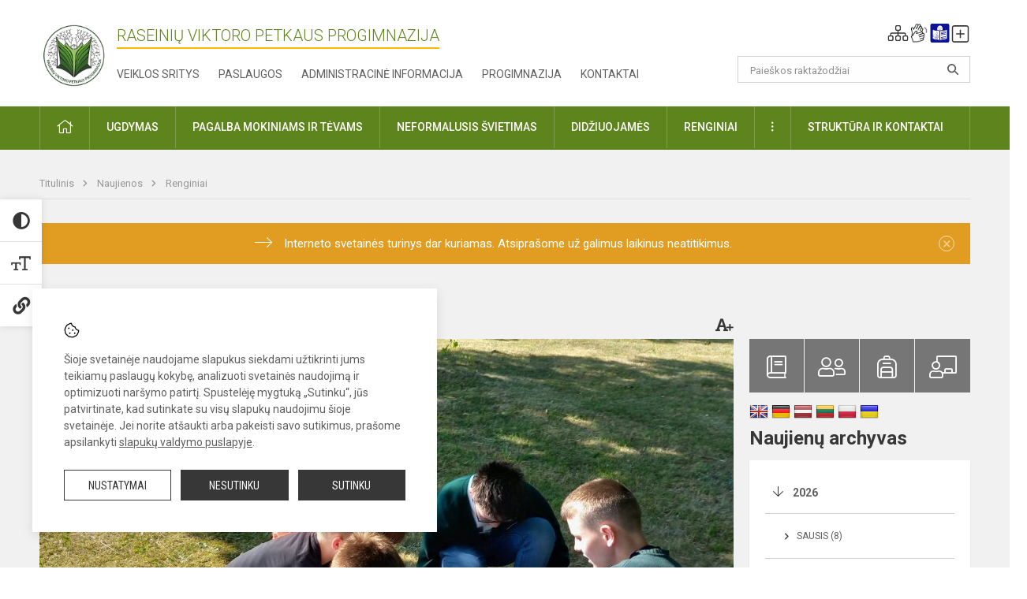

--- FILE ---
content_type: text/html; charset=UTF-8
request_url: https://viktoropetkaus.lt/index.php/lt/naujienos/renginiai/2023/06/uzsienio-kalbu-kurybines-dirbtuves-2023-06-13-03-53
body_size: 13636
content:
<!doctype html>
<html class="no-js" lang="lt">
<head>
    <meta charset="utf-8" />
<meta http-equiv="x-ua-compatible" content="ie=edge">
<meta name="viewport" content="width=device-width, initial-scale=1.0" />
<meta name="title" content="Užsienio kalbų kūrybinės dirbtuvės">
<meta name="description" content="Netradicinės užsienio kalbų pamokos. ">
<meta name="theme-color" content="#000000" />
<meta name="mobile-web-app-capable" content="yes">



<link rel="apple-touch-icon" sizes="180x180" href="/apple-touch-icon.png">
<link rel="icon" type="image/png" sizes="32x32" href="/favicon-32x32.png">
<link rel="icon" type="image/png" sizes="16x16" href="/favicon-16x16.png">
<link rel="manifest" href="/manifest.json">
<meta name="msapplication-TileColor" content="#da532c">

<link rel="icon" type="image/png" href="/favicon-96x96.png" sizes="96x96" />
<link rel="icon" type="image/svg+xml" href="/favicon.svg" />
<link rel="shortcut icon" href="/favicon.ico" />
<link rel="apple-touch-icon" sizes="180x180" href="/apple-touch-icon.png" />
<link rel="manifest" href="/site.webmanifest" />

<title>
            Užsienio kalbų kūrybinės dirbtuvės | Raseinių Viktoro Petkaus progimnazija
    </title>

<link rel="stylesheet" href="/assets/build/css/app.css?id=5479b0f331b65c303754"/>

<link href="https://fonts.googleapis.com/css?family=Roboto:300,400,500,700&amp;subset=latin-ext" rel="stylesheet">
<link href="https://fonts.googleapis.com/css?family=Roboto+Condensed&amp;subset=latin-ext" rel="stylesheet">

    
                
                    
            
    <meta property="og:site_name" content="Raseinių Viktoro Petkaus progimnazija"/>
    <meta property="og:title" content="Užsienio kalbų kūrybinės dirbtuvės"/>
    <meta property="og:description" content="Netradicinės užsienio kalbų pamokos. "/>
    <meta property="og:image" content="/app/default/assets/naujienos/179_Mokykla 4.jpg"/>
    <meta property="og:url" content="https://viktoropetkaus.lt/index.php/lt/naujienos/renginiai/2023/06/uzsienio-kalbu-kurybines-dirbtuves-2023-06-13-03-53 "/>
    <meta property="og:type" content="website"/>

<script>
    var Laravel = {
        csrfToken: 'I1OzjxUBgPGrSuW2pE7If9LXv6iYt7dw4N3AGzfv',
        recaptchaKey: ''
    };
</script>

<style>/* Staff full atvaizdavimo korekcija */

.employee-img {height:auto!important;padding-bottom:33%;}
}
/* Tarpas po dokumentų banko lentele ir pavieniui įterptu dokumentu */
.entry .table-scroll {
    margin-bottom: 10px;
} 

/* Footerio ir pagrindinės linko spalvos pakeitimas */
.footer .footer-row-block .footer-contact-info a {
    color: #1789FC;
}

/* Pages linko spalvos pakeitimas */
.entry a {
    color: #1789FC;
}

/* Dokumentų banko linko spalvos ir hoverio pakeitimas */
.entry table tr td a {
    color: #1789FC;
}
.entry table tr td a:hover {
  color:#1789FC;
} 

/* Tarpas po dokumentų banko lentele ir pavieniui įterptu dokumentu*/
.entry .table-scroll {
    margin-bottom: 15px;
}
.header-left a img {
    max-width: 110px;
}</style>
</head>
<body class="">
<div id="fb-root"></div>
<script>(function (d, s, id) {
        var js, fjs = d.getElementsByTagName(s)[0];
        if (d.getElementById(id)) return;
        js = d.createElement(s);
        js.id = id;
        js.src = "//connect.facebook.net/lt_LT/sdk.js#xfbml=1&version=v2.10&appId=1142490675765092";
        fjs.parentNode.insertBefore(js, fjs);
    }(document, 'script', 'facebook-jssdk'));
</script>

<div class="accessibility-holder">
    <ul>
                <li>
            <div class="acc-trigger acc-contrast">
                <i class="fas fa-adjust"></i>
                <div class="accessibility-steps">
                    <ul>
                        <li></li>
                        <li></li>
                    </ul>
                </div>
            </div>
            <div class="accessibility-tooltip accessibility-tooltip-1 current">
                Juodai ant balto
            </div>
            <div class="accessibility-tooltip accessibility-tooltip-2">
                Baltai ant juodo
            </div>
            <div class="accessibility-tooltip accessibility-tooltip-3 ">
                Normalus
            </div>
        </li>
        <li>
            <div class="acc-trigger acc-size">
                <img alt="Teksto dydis" src="/assets/build/img/icon-text.png">
                <div class="accessibility-steps">
                    <ul>
                        <li></li>
                        <li></li>
                    </ul>
                </div>
            </div>
            <div class="accessibility-tooltip accessibility-tooltip-1 current">
                Dydis 1
            </div>
            <div class="accessibility-tooltip accessibility-tooltip-2">
                Dydis 2
            </div>
            <div class="accessibility-tooltip accessibility-tooltip-3 ">
                Dydis normalus
            </div>
        </li>
        <li>
            <div class="acc-trigger acc-links">
                <i class="fas fa-link"></i>
                <div class="accessibility-steps">
                    <ul>
                        <li></li>
                    </ul>
                </div>
            </div>
            <div class="accessibility-tooltip accessibility-tooltip-1 current">
                Ryškios nuorodos
            </div>
            <div class="accessibility-tooltip accessibility-tooltip-2">
                Normalios nuorodos
            </div>
        </li>
    </ul>
    <span>
        <i class="far fa-times-circle"></i>
    </span>
    <script type="text/javascript">
        var accessibility_settings = JSON.parse('false');
            </script>
</div>


<script>
	document.addEventListener("DOMContentLoaded", function (event) {
$('a').keyup(function (e) {
var active_a = $(document.activeElement);
var parent_a = active_a.parents('ul').prev('a');

// po tab paspaudimo uzdaromi visi expanded, isskyrus navigacijos parent elementa
$('a').attr("aria-expanded", 'false');
parent_a.attr("aria-expanded", 'true');

// Paspaudus pele uzdaromi visi expanded
$("body").click(function () {
$(this).attr("aria-expanded", 'false');
});

// paspaudus enter atidaromas expanded, visi kiti uzdaromi
if (e.keyCode == 13) {
$('a').attr("aria-expanded", 'false');
var is_expanded = $(this).attr('aria-expanded');

if (is_expanded === 'true') {
$(this).attr("aria-expanded", 'false');
} else {
$(this).attr("aria-expanded", 'true');
}
}
});
});
</script>

<div class="cookies-hold" id="europeCookieWrapper" style="display: none;">
    <div class="cookies-icon">
        <img src="/assets/build/img/icon-cookies.svg" alt="icon-cookies">
    </div>
    <div class="cookies-text">
        Šioje svetainėje naudojame slapukus siekdami užtikrinti jums teikiamų paslaugų kokybę, analizuoti svetainės naudojimą ir optimizuoti naršymo patirtį. Spustelėję mygtuką „Sutinku“, jūs patvirtinate, kad sutinkate su visų slapukų naudojimu šioje svetainėje. Jei norite atšaukti arba pakeisti savo sutikimus, prašome apsilankyti <a href="/slapuku-valdymas">slapukų valdymo puslapyje</a>.
    </div>
    <div class="cookies-buttons">
        <ul>
            <li>
                <a href="/slapuku-valdymas" class="btn-dark-border btn-full">Nustatymai</a>
            </li>
            <li>
                <a href="#" id="europeCookieHide" class="btn-dark btn-full">Nesutinku</a>
            </li>
            <li>
                <a href="#" id="europeCookieClose" class="btn-dark btn-full">Sutinku</a>
            </li>
        </ul>
    </div>
</div>

<a href="#content" class="skip-link">Praleisti meniu</a>
<div class="small-12 columns nopad mobile-nav-top-block">
	<div class="small-3 medium-2 columns mobile-logo text-center">
		<a href="/" aria-label="Raseinių Viktoro Petkaus progimnazija"><img src="/app/default/assets/mokykla/logotipas_1_1.png" alt="Raseinių Viktoro Petkaus progimnazija"></a>
	</div>
	<div class="small-9 medium-10 columns nopad mobile-top-nav">
		<ul>
			
							<li>
					<a href="https://viktoropetkaus.lt/index.php/naujienos/kurti" aria-label="Įkelti naujienas">
						<i class="fal fa-plus-square"></i>
					</a>
				</li>
							<li>
					<a href="https://viktoropetkaus.lt/index.php/paskutiniai-atnaujinimai" aria-label="Paskutiniai atnaujinimai">
						<i class="fal fa-clock"></i>
					</a>
				</li>
						
			<li>
				<a href="#" class="trigger-search">
					<i class="fal fa-search"></i>
					<span class="sr-only">Paieška</span>
				</a>
			</li>
			<li>
				<a href="#" class="trigger">
					<i class="fal fa-bars"></i>
					<i class="fal fa-times" style="display: none;"></i>
					<span class="sr-only">Meniu</span>
				</a>
			</li>
		</ul>
	</div>
</div>


<div class="row row-padd">
	<div class="small-12 columns mobile-search-block text-center">
		<form action="https://viktoropetkaus.lt/index.php/search" role="search">
			<input type="text" placeholder="Paieškos raktažodžiai" name="q" autocomplete="off" value="" aria-label="Paieškos raktažodžiai">
			<button type="submit" aria-label="Atidaryti paiešką"></button>
		</form>
	</div>
</div>

<div class="small-12 columns nopad mobile-nav-list" role="navigation">
    <div class="mobile-nav-new-header header-right">
        <div class="schedule">
                        <div class="header-schedule-ul">
                <style>
	.nav ul li a[aria-expanded="true"] + ul {
		display: block;
	}
</style>

<ul role="navigation">
										<li class="tooltip-new">
					<a aria-haspopup="true" aria-expanded="false" aria-label="Svetainės medis" role="button" target="_self" class="" href="https://viktoropetkaus.lt/index.php/svetaines-medis">
						<i class="fa sitemap"></i>
						<span class="tooltiptext">Svetainės medis</span>
					</a>
				</li>
															<li class="tooltip-new">
					<a aria-haspopup="true" aria-expanded="false" aria-label="Informacija gestų kalba" role="button" target="_self" class="" href="https://viktoropetkaus.lt/index.php/informacija-gestu-kalba">
						<i class="fa hands"></i>
						<span class="tooltiptext">Informacija gestų kalba</span>
					</a>
				</li>
															<li class="tooltip-new">
					<a aria-haspopup="true" aria-expanded="false" aria-label="Informacija lengvai suprantama kalba" role="button" target="_self" class="" href="https://viktoropetkaus.lt/index.php/informacija-lengvai-suprantama-kalba">
						<i class="fa lux"></i>
						<span class="tooltiptext">Informacija lengvai suprantama kalba</span>
					</a>
				</li>
															<li class="tooltip-new">
					<a aria-haspopup="true" aria-expanded="false" aria-label="Įkelti naujieną administratoriui" role="button" target="_self" class="" href="https://viktoropetkaus.lt/index.php/naujienos/kurti">
						<i class="fa fa-plus-square-o"></i>
						<span class="tooltiptext">Įkelti naujieną administratoriui</span>
					</a>
				</li>
						</ul>
            </div>
        </div>
    </div>
	<style>
    .nav ul li a[aria-expanded="true"] + ul {
        display: block;
    }
</style>

<ul role="navigation">
                                        <li class="">
                    <a aria-haspopup="true" aria-expanded="false" role="button" target="_self"
                       class="" href="https://viktoropetkaus.lt/index.php/naujienos">Naujienos
                           </a>
                </li>
                                                                                                <li class="has-child ">
                    <a href="#" aria-haspopup="true" aria-expanded="false" role="button"
                       class="">
                                              Pagalba mokiniams ir tėvams
                                                  </a>
                    <ul>
                                                    <li class="">
                                                                    <a target="_self" class=""
                                       href="https://viktoropetkaus.lt/index.php/paslaugos/pagalba-mokiniams-ir-tevams/psichologas">Psichologas</a>
                                                            </li>
                                                    <li class="">
                                                                    <a target="_self" class=""
                                       href="https://viktoropetkaus.lt/index.php/paslaugos/pagalba-mokiniams-ir-tevams/socialinis-pedagogas">Socialiniai pedagogai</a>
                                                            </li>
                                                    <li class="">
                                                                    <a target="_self" class=""
                                       href="https://viktoropetkaus.lt/index.php/paslaugos/pagalba-mokiniams-ir-tevams/visuomenes-sveikatos-prieziuros-specialistas">Visuomenės sveikatos specialistas</a>
                                                            </li>
                                                    <li class="">
                                                                    <a target="_self" class=""
                                       href="https://viktoropetkaus.lt/index.php/paslaugos/pagalba-mokiniams-ir-tevams/logopedas">Logopedas</a>
                                                            </li>
                                                    <li class="">
                                                                    <a target="_self" class=""
                                       href="https://viktoropetkaus.lt/index.php/paslaugos/pagalba-mokiniams-ir-tevams/specialusis-pedagogas">Specialusis pedagogas</a>
                                                            </li>
                                                    <li class="">
                                                                    <a target="_self" class=""
                                       href="https://viktoropetkaus.lt/index.php/paslaugos/pagalba-mokiniams-ir-tevams/profesinis-orientavimas">Ugdymas karjerai</a>
                                                            </li>
                                                    <li class="">
                                                                    <a target="_self" class=""
                                       href="https://viktoropetkaus.lt/index.php/paslaugos/pagalba-mokiniams-ir-tevams/psichologines-ir-emocines-pagalbos-kontaktai">Pagalbos kontaktai</a>
                                                            </li>
                                            </ul>
                </li>
                                                                                                <li class="">
                    <a aria-haspopup="true" aria-expanded="false" role="button" target="_self"
                       class="" href="https://viktoropetkaus.lt/index.php/progimnazija">Progimnazija
                           </a>
                </li>
                                                                                                <li class="">
                    <a aria-haspopup="true" aria-expanded="false" role="button" target="_self"
                       class="" href="https://viktoropetkaus.lt/index.php/paslaugos/ugdymas">Ugdymas
                           </a>
                </li>
                                                                                                <li class="has-child ">
                    <a href="#" aria-haspopup="true" aria-expanded="false" role="button"
                       class="">
                                              Administracinė informacija
                                                  </a>
                    <ul>
                                                    <li class="">
                                                                    <a target="_self" class=""
                                       href="https://viktoropetkaus.lt/index.php/administracine-informacija/nuostatai">Nuostatai</a>
                                                            </li>
                                                    <li class="">
                                                                    <a target="_self" class=""
                                       href="https://viktoropetkaus.lt/index.php/administracine-informacija/planavimo-dokumentai">Planavimo dokumentai</a>
                                                            </li>
                                                    <li class="">
                                                                    <a target="_self" class=""
                                       href="https://viktoropetkaus.lt/index.php/administracine-informacija/finansiniu-ataskaitu-rinkiniai">Finansinių ataskaitų rinkiniai</a>
                                                            </li>
                                                    <li class="">
                                                                    <a target="_self" class=""
                                       href="https://viktoropetkaus.lt/index.php/administracine-informacija/biudzeto-vykdymo-ataskaitu-rinkiniai">Biudžeto vykdymo ataskaitų rinkiniai</a>
                                                            </li>
                                                    <li class="">
                                                                    <a target="_self" class=""
                                       href="https://viktoropetkaus.lt/index.php/administracine-informacija/darbo-uzmokestis">Darbo užmokestis</a>
                                                            </li>
                                                    <li class="">
                                                                    <a target="_self" class=""
                                       href="https://viktoropetkaus.lt/index.php/administracine-informacija/paskatinimai-ir-apdovanojimai">Paskatinimai ir apdovanojimai</a>
                                                            </li>
                                                    <li class="">
                                                                    <a target="_self" class=""
                                       href="https://viktoropetkaus.lt/index.php/administracine-informacija/tarnybiniai-lengvieji-automobiliai">Tarnybiniai lengvieji automobiliai</a>
                                                            </li>
                                            </ul>
                </li>
                                                                                                <li class="">
                    <a aria-haspopup="true" aria-expanded="false" role="button" target="_self"
                       class="" href="https://viktoropetkaus.lt/index.php/projektine-veikla">Projektinė veikla
                           </a>
                </li>
                                                                                                <li class="">
                    <a aria-haspopup="true" aria-expanded="false" role="button" target="_self"
                       class="" href="https://viktoropetkaus.lt/index.php/paslaugos/ugdymas/neformalusis-svietimas">Neformalusis švietimas
                           </a>
                </li>
                                                                                                <li class="">
                    <a aria-haspopup="true" aria-expanded="false" role="button" target="_self"
                       class="" href="https://viktoropetkaus.lt/index.php/struktura-ir-kontaktine-informacija">Struktūra ir kontaktinė informacija
                           </a>
                </li>
                                                                        <li class="">
                    <a aria-haspopup="true" aria-expanded="false" role="button" target="_self"
                       class="" href="https://viktoropetkaus.lt/index.php/naujienos/renginiai">Renginiai
                           </a>
                </li>
                                                            <li class="">
                    <a aria-haspopup="true" aria-expanded="false" role="button" target="_self"
                       class="" href="https://viktoropetkaus.lt/index.php/paslaugos">Paslaugos
                           </a>
                </li>
                                                            <li class="has-child ">
                    <a href="#" aria-haspopup="true" aria-expanded="false" role="button"
                       class="">
                                              <i class="fal fa-ellipsis-h"></i>
                                                           <span class="sr-only">Daugiau</span>
                                                   </a>
                    <ul>
                                                    <li class="">
                                                                    <a target="_self" class=""
                                       href="https://viktoropetkaus.lt/index.php/korupcijos-prevencija">Korupcijos prevencija</a>
                                                            </li>
                                                    <li class="">
                                                                    <a target="_self" class=""
                                       href="https://viktoropetkaus.lt/index.php/laisvos-darbo-vietos">Laisvos darbo vietos</a>
                                                            </li>
                                                    <li class="">
                                                                    <a target="_self" class=""
                                       href="https://viktoropetkaus.lt/index.php/asmens-duomenu-apsauga">Asmens duomenų apsauga</a>
                                                            </li>
                                                    <li class="">
                                                                    <a target="_self" class=""
                                       href="https://viktoropetkaus.lt/index.php/atviri-duomenys">Atviri duomenys</a>
                                                            </li>
                                                    <li class="">
                                                                    <a target="_self" class=""
                                       href="https://viktoropetkaus.lt/index.php/laisvos-darbo-vietos">Laisvos darbo vietos</a>
                                                            </li>
                                                    <li class="">
                                                                    <a target="_self" class=""
                                       href="https://viktoropetkaus.lt/index.php/civiline-sauga">Civilinė sauga</a>
                                                            </li>
                                                    <li class="">
                                                                    <a target="_self" class=""
                                       href="https://viktoropetkaus.lt/index.php/nuorodos">Nuorodos</a>
                                                            </li>
                                                    <li class="">
                                                                    <a target="_self" class=""
                                       href="https://viktoropetkaus.lt/index.php/teisine-informacija">Teisinė informacija</a>
                                                            </li>
                                            </ul>
                </li>
                        </ul>
</div>

<div class="row row-padd">
	<div class="small-12 columns nopad header" role="header">
		<div class="small-1 columns nopad header-left">
			<a href="/" aria-label="Raseinių Viktoro Petkaus progimnazija"><img title="Raseinių Viktoro Petkaus progimnazija" alt="Raseinių Viktoro Petkaus progimnazija" src="/app/default/assets/mokykla/logotipas-progimnazija-naujas.png"></a>
		</div>
		<div class="small-7 columns nopad header-middle">
			<div class="small-12 columns nopadleft slogan">
				<span>Raseinių Viktoro Petkaus progimnazija</span>
			</div>
			<div class="small-12 columns nopadleft slonan-nav">
				
<ul class="">
            <li class="
        
        
        
        
        ">

        <a
                href="https://viktoropetkaus.lt/index.php/veiklos-sritys"
                target="_self"
                class=" "
                
                        >
            Veiklos sritys
        </a>

                </li>
            <li class="
        
        
        
        
        ">

        <a
                href="https://viktoropetkaus.lt/index.php/paslaugos"
                target="_self"
                class=" "
                
                        >
            Paslaugos
        </a>

                </li>
            <li class="
        
        
        
        
        ">

        <a
                href="https://viktoropetkaus.lt/index.php/administracine-informacija"
                target="_self"
                class=" "
                
                        >
            Administracinė informacija
        </a>

                </li>
            <li class="
        
        
        
        
        ">

        <a
                href="https://viktoropetkaus.lt/index.php/progimnazija"
                target="_self"
                class=" "
                
                        >
            Progimnazija
        </a>

                </li>
            <li class="
        
        
        
        
        ">

        <a
                href="https://viktoropetkaus.lt/index.php/kontaktai"
                target="_self"
                class=" "
                
                        >
            Kontaktai
        </a>

                </li>
    
</ul>

			</div>
		</div>
		<div class="small-3 columns nopad header-right">
			<div class="small-12 columns nopad schedule">
								<div class="header-schedule-ul">
					<style>
	.nav ul li a[aria-expanded="true"] + ul {
		display: block;
	}
</style>

<ul role="navigation">
										<li class="tooltip-new">
					<a aria-haspopup="true" aria-expanded="false" aria-label="Svetainės medis" role="button" target="_self" class="" href="https://viktoropetkaus.lt/index.php/svetaines-medis">
						<i class="fa sitemap"></i>
						<span class="tooltiptext">Svetainės medis</span>
					</a>
				</li>
															<li class="tooltip-new">
					<a aria-haspopup="true" aria-expanded="false" aria-label="Informacija gestų kalba" role="button" target="_self" class="" href="https://viktoropetkaus.lt/index.php/informacija-gestu-kalba">
						<i class="fa hands"></i>
						<span class="tooltiptext">Informacija gestų kalba</span>
					</a>
				</li>
															<li class="tooltip-new">
					<a aria-haspopup="true" aria-expanded="false" aria-label="Informacija lengvai suprantama kalba" role="button" target="_self" class="" href="https://viktoropetkaus.lt/index.php/informacija-lengvai-suprantama-kalba">
						<i class="fa lux"></i>
						<span class="tooltiptext">Informacija lengvai suprantama kalba</span>
					</a>
				</li>
															<li class="tooltip-new">
					<a aria-haspopup="true" aria-expanded="false" aria-label="Įkelti naujieną administratoriui" role="button" target="_self" class="" href="https://viktoropetkaus.lt/index.php/naujienos/kurti">
						<i class="fa fa-plus-square-o"></i>
						<span class="tooltiptext">Įkelti naujieną administratoriui</span>
					</a>
				</li>
						</ul>
				</div>
			</div>
			<div class="small-12 columns nopad search-block">
				<form action="https://viktoropetkaus.lt/index.php/search" role="search">
					<input type="text" placeholder="Paieškos raktažodžiai" name="q" autocomplete="off" value="" aria-label="Paieškos raktažodžiai">
					<button type="submit" aria-expanded="false" aria-label="Atidaryti paiešką"></button>
				</form>
			</div>
		</div>
	</div>
</div>

<div class="bg-green">
    <div class="row row-padd">
        <div class="small-12 columns nopad nav">
            <style>
    .nav ul li a[aria-expanded="true"] + ul {
        display: block;
    }
</style>

<ul role="navigation">
                                        <li class="">
                    <a aria-haspopup="true" aria-expanded="false" role="button" target="_self"
                       class="" href="https://viktoropetkaus.lt/index.php"><i class="fal fa-home"></i>
                                                           <span class="sr-only">Pradžia</span>
                            </a>
                </li>
                                                                                                            <li class="has-child ">
                    <a href="#" aria-haspopup="true" aria-expanded="false" role="button"
                       class="">
                                              Ugdymas
                                                  </a>
                    <ul>
                                                    <li class="">
                                                                    <a target="_self" class=""
                                       href="https://viktoropetkaus.lt/index.php/paslaugos/ugdymas/ugdymo-turinio-atnaujinimas-uta">Ugdymo turinio atnaujinimas (UTA)</a>
                                                            </li>
                                                    <li class="">
                                                                    <a target="_self" class=""
                                       href="https://viktoropetkaus.lt/index.php/paslaugos/ugdymas/ugdymo-organizavimas">Ugdymo organizavimas</a>
                                                            </li>
                                                    <li class="">
                                                                    <a target="_self" class=""
                                       href="https://viktoropetkaus.lt/index.php/paslaugos/ugdymas/priesmokyklinis-ugdymas">Priešmokyklinis ugdymas</a>
                                                            </li>
                                                    <li class="">
                                                                    <a target="_self" class=""
                                       href="https://viktoropetkaus.lt/index.php/paslaugos/ugdymas/pradinis-ugdymas">Pradinis ugdymas</a>
                                                            </li>
                                                    <li class="">
                                                                    <a target="_self" class=""
                                       href="https://viktoropetkaus.lt/index.php/paslaugos/ugdymas/pagrindinis-ugdymas">Pagrindinis ugdymas</a>
                                                            </li>
                                                    <li class="">
                                                                    <a target="_self" class=""
                                       href="https://viktoropetkaus.lt/index.php/paslaugos/ugdymas/pailginto-mokymo-si-dienos-grupes">Pailgintos mokymosi dienos grupės</a>
                                                            </li>
                                                    <li class="">
                                                                    <a target="_self" class=""
                                       href="https://viktoropetkaus.lt/index.php/paslaugos/ugdymas/mokiniu-pazintine-veikla">Mokinių pažintinė veikla</a>
                                                            </li>
                                                    <li class="">
                                                                    <a target="_self" class=""
                                       href="https://viktoropetkaus.lt/index.php/tvarkarasciai">Tvarkaraščiai</a>
                                                            </li>
                                            </ul>
                </li>
                                                                                                            <li class="has-child ">
                    <a href="#" aria-haspopup="true" aria-expanded="false" role="button"
                       class="">
                                              Pagalba mokiniams ir tėvams
                                                  </a>
                    <ul>
                                                    <li class="">
                                                                    <a target="_self" class=""
                                       href="https://viktoropetkaus.lt/index.php/paslaugos/pagalba-mokiniams-ir-tevams/visuomenes-sveikatos-prieziuros-specialistas">Visuomenės sveikatos specialistas</a>
                                                            </li>
                                                    <li class="">
                                                                    <a target="_self" class=""
                                       href="https://viktoropetkaus.lt/index.php/paslaugos/pagalba-mokiniams-ir-tevams/psichologas">Psichologas</a>
                                                            </li>
                                                    <li class="">
                                                                    <a target="_self" class=""
                                       href="https://viktoropetkaus.lt/index.php/paslaugos/pagalba-mokiniams-ir-tevams/socialinis-pedagogas">Socialiniai pedagogai</a>
                                                            </li>
                                                    <li class="">
                                                                    <a target="_self" class=""
                                       href="https://viktoropetkaus.lt/index.php/paslaugos/pagalba-mokiniams-ir-tevams/specialusis-pedagogas">Specialusis pedagogas</a>
                                                            </li>
                                                    <li class="">
                                                                    <a target="_self" class=""
                                       href="https://viktoropetkaus.lt/index.php/paslaugos/pagalba-mokiniams-ir-tevams/profesinis-orientavimas">Ugdymas karjerai</a>
                                                            </li>
                                                    <li class="">
                                                                    <a target="_self" class=""
                                       href="https://viktoropetkaus.lt/index.php/paslaugos/pagalba-mokiniams-ir-tevams/logopedas">Logopedas</a>
                                                            </li>
                                                    <li class="">
                                                                    <a target="_self" class=""
                                       href="https://viktoropetkaus.lt/index.php/struktura-ir-kontaktine-informacija/komisijos-ir-darbo-grupes/vaiko-geroves-komisija">Vaiko gerovės komisija</a>
                                                            </li>
                                                    <li class="">
                                                                    <a target="_self" class=""
                                       href="https://viktoropetkaus.lt/index.php/paslaugos/pagalba-mokiniams-ir-tevams/psichologines-ir-emocines-pagalbos-kontaktai">Psichologinės ir emocinės pagalbos kontaktai</a>
                                                            </li>
                                            </ul>
                </li>
                                                                                                            <li class="">
                    <a aria-haspopup="true" aria-expanded="false" role="button" target="_self"
                       class="" href="https://viktoropetkaus.lt/index.php/paslaugos/ugdymas/neformalusis-svietimas">Neformalusis švietimas
                           </a>
                </li>
                                                                                                <li class="">
                    <a aria-haspopup="true" aria-expanded="false" role="button" target="_self"
                       class="" href="https://viktoropetkaus.lt/index.php/naujienos/didziuojames">Didžiuojamės
                           </a>
                </li>
                                                                                                            <li class="">
                    <a aria-haspopup="true" aria-expanded="false" role="button" target="_self"
                       class="" href="https://viktoropetkaus.lt/index.php/naujienos/renginiai">Renginiai
                           </a>
                </li>
                                                                                                            <li class="has-child ">
                    <a href="#" aria-haspopup="true" aria-expanded="false" role="button"
                       class="">
                                              <i class="fal fa-ellipsis-v"></i>
                                                           <span class="sr-only">Daugiau</span>
                                                   </a>
                    <ul>
                                                    <li class="">
                                                                    <a target="_self" class=""
                                       href="https://viktoropetkaus.lt/index.php/civiline-sauga">Civilinė sauga</a>
                                                            </li>
                                                    <li class="">
                                                                    <a target="_self" class=""
                                       href="https://viktoropetkaus.lt/index.php/korupcijos-prevencija">Korupcijos prevencija</a>
                                                            </li>
                                                    <li class="">
                                                                    <a target="_self" class=""
                                       href="https://viktoropetkaus.lt/index.php/laisvos-darbo-vietos">Laisvos darbo vietos</a>
                                                            </li>
                                                    <li class="">
                                                                    <a target="_self" class=""
                                       href="https://viktoropetkaus.lt/index.php/asmens-duomenu-apsauga">Asmens duomenų apsauga</a>
                                                            </li>
                                                    <li class="">
                                                                    <a target="_self" class=""
                                       href="https://viktoropetkaus.lt/index.php/nuorodos">Nuorodos</a>
                                                            </li>
                                                    <li class="">
                                                                    <a target="_self" class=""
                                       href="https://viktoropetkaus.lt/index.php/teisine-informacija">Teisinė informacija</a>
                                                            </li>
                                                    <li class="">
                                                                    <a target="_self" class=""
                                       href="https://viktoropetkaus.lt/index.php/atviri-duomenys">Atviri duomenys</a>
                                                            </li>
                                            </ul>
                </li>
                                                                                                            <li class="has-child ">
                    <a href="#" aria-haspopup="true" aria-expanded="false" role="button"
                       class="">
                                              Struktūra ir kontaktai
                                                  </a>
                    <ul>
                                                    <li class="">
                                                                    <a target="_self" class=""
                                       href="https://viktoropetkaus.lt/index.php/struktura-ir-kontaktine-informacija/administracija">Administracija</a>
                                                            </li>
                                                    <li class="">
                                                                    <a target="_self" class=""
                                       href="https://viktoropetkaus.lt/index.php/struktura-ir-kontaktine-informacija/specialistai">Specialistai</a>
                                                            </li>
                                                    <li class="">
                                                                    <a target="_self" class=""
                                       href="https://viktoropetkaus.lt/index.php/struktura-ir-kontaktine-informacija/mokytojai">Mokytojai</a>
                                                            </li>
                                                    <li class="">
                                                                    <a target="_self" class=""
                                       href="https://viktoropetkaus.lt/index.php/struktura-ir-kontaktine-informacija/savivalda">Savivalda</a>
                                                            </li>
                                                    <li class="">
                                                                    <a target="_self" class=""
                                       href="https://viktoropetkaus.lt/index.php/struktura-ir-kontaktine-informacija/komisijos-ir-darbo-grupes">Komisijos ir darbo grupės</a>
                                                            </li>
                                                    <li class="">
                                                                    <a target="_self" class=""
                                       href="https://viktoropetkaus.lt/index.php/strukturos-schema">Struktūros schema</a>
                                                            </li>
                                            </ul>
                </li>
                                                </ul>
        </div>
    </div>
</div>

<div class="content" id="content">

    <div class="row row-padd">
            <div class="small-12 columns nopad breads">
        <ul>
            <li class="breadcrumb-item">
                <a href="/">
                    Titulinis
                </a>
            </li>
                                                <li class="breadcrumb-item">
                        <a href="https://viktoropetkaus.lt/index.php/naujienos">
                            Naujienos
                        </a>
                    </li>
                                                                <li class="breadcrumb-item">
                        <a href="https://viktoropetkaus.lt/index.php/naujienos/renginiai">
                            Renginiai
                        </a>
                    </li>
                                                                                                                                                </ul>
    </div>

        <div class="small-12 columns nopad warning-block" id="notificationCookieWrapper" style="display: none;">
    <div class="warning callout" data-closable="">
        
        <p>Interneto svetainės turinys dar kuriamas. Atsiprašome už galimus laikinus neatitikimus.</p>
        <button class="close-button" aria-label="Dismiss alert" id="notificationCookieClose" data-id="1" type="button">
            <span aria-hidden="true">×</span>
        </button>

            </div>
</div>


        <div class="small-12 medium-8 large-9 columns nopad content-main">
                        
                                                            
    <div class="small-12 columns nopad entry">
        <div class="entry article-block">
            <h1>Užsienio kalbų kūrybinės dirbtuvės</h1>
            <a href="" id="page-font-size">
                <i class="fas fa-font"></i>
                <i class="fas fa-plus"></i>
            </a>
            <ul>
                
                <li>Paskelbta: 2023-06-13</li>

                                    <li>Kategorija: <a href="https://viktoropetkaus.lt/index.php/naujienos/renginiai"
                        >Renginiai</a></li>
                            </ul>
        </div>

                    <div data-caption="" aria-label="" class="small-12 columns nopad img-full"
                 style="background: url('/app/default/assets/naujienos/d4e014f0bdeb22c86cd51e3fc3b7c555.jpg') no-repeat center center">
            </div>
                                    <span class="media-comment"></span>
        
        <div class="small-12 columns nopad add-shadow content-school">

            
                                            <p>Netradicinės, integruotos pamokos, pamokos netradicinėse erdvėse – tai ugdymo (si) metodai, skatinantys mokinių motyvaciją, siejantys žinias su gyvenimiška patirtimi, potyriais, gilinantys mokinių kalbinius gebėjimus ir įgūdžius.
                                                <p></p>
                                

<p>Birželio 5-9 dienomis užsienio kalbų mokytojai 2-8 klasių mokiniams kūrybiškai už mokyklos ribų, gamtoje, vedė integruotas užsienio kalbų pamokas.
                                            

<p>Mokydamiesi gamtoje mokiniai patyrė atradimo ir pažinimo džiaugsmą, tobulino praktinius kalbėjimo įgūdžius. Tai skatino motyvaciją ir susidomėjimą užsienio kalbomis.&nbsp;
                                            

<p>Mokinių nuomone, tokių pamokų jie norėtų daugiau, nes „lengviau įsisavinau medžiagą“, „nes laisvesnis bendravimas nei tradicinėje pamokoje“, „aplinka yra kita, ir tai labiau motyvuoja“.<br />
&nbsp;
                                            

            
                                <div class="small-12 columns gallery-thumbs nopad" id="gallery-2">
        <ul>
                                                                                                <li><a data-caption="" aria-label="" data-fancybox="gallery" rel="group"
                       href="/app/default/assets/naujienos/c0a3c42820f1c03532824119e215de08.jpg"
                       style="background:url(/app/default/assets/naujienos/9b2de9ac8819940f702279e809df3c3a.jpg) no-repeat center center;"></a>
                                    </li>
                                                            <li><a data-caption="" aria-label="" data-fancybox="gallery" rel="group"
                       href="/app/default/assets/naujienos/576e40f4a30866a20947c32d04362c97.jpg"
                       style="background:url(/app/default/assets/naujienos/4fe423eb3d7ce49c5b68c0a6de29ef75.jpg) no-repeat center center;"></a>
                                    </li>
                                                            <li><a data-caption="" aria-label="" data-fancybox="gallery" rel="group"
                       href="/app/default/assets/naujienos/3c039e0eb1e51bc2ec1fcb1ebbd7d316.jpg"
                       style="background:url(/app/default/assets/naujienos/50d57743fefd8858847c473feef2bf72.jpg) no-repeat center center;"></a>
                                    </li>
                                                                                                <li><a data-caption="" aria-label="" data-fancybox="gallery" rel="group"
                       href="/app/default/assets/naujienos/dc081d36feae10ef693159a132e2375b.jpg"
                       style="background:url(/app/default/assets/naujienos/c8e432edc5685d427af7bf2e154d44f6.jpg) no-repeat center center;"></a>
                                    </li>
                    </ul>
    </div>

            
            
                <div class="small-12 medium-7 columns nopad article-bottom-left">

                    <div class="author-hold">
                        
                            
                            <a href="https://viktoropetkaus.lt/index.php/naujienos/author/asta-rumseviciene/29">
                                <div class="author-img-hold "
                                        >
                                    <i class="fal fa-pencil-alt"></i>                                </div>
                                <p>
                                    <span>Asta Rumševičienė</span><br>
                                    Anglų kalbos mokytoja
                                </p>
                            </a>
                                            </div>
                </div>
            
                            <div class="small-12 medium-7 columns nopad article-bottom-left">
                    <div class="author-hold">
                        <div>
                            <div class="author-img-hold"><i class="fal fa-camera"></i></div>
                            <p>
                                Nuotraukos: <br>
                                <span>Asta Rumševičienė</span><br>
                            </p>
                        </div>
                    </div>
                </div>
            
            <div class="small-12
                                medium-12
                                columns nopad article-bottom-right text-right">
                <span class="thanks_button_label">Nepamirškite padėkoti autoriui</span>

                <a href="/feedback/action"
   data-slug="thankyou"
   data-entry_type="Mokyklos\NaujienosModule\Naujiena\NaujienaModel"
   data-entry_id="179"
   class="btn-main-simple thanks_button feedback_button feedback_button_thankyou">
    Ačiū
    <span>3</span>
</a>

<script type="text/javascript">
    window.addEventListener("load", sliderFunction, false);
    function sliderFunction() {
        var button_slug = 'thankyou';
        var button = $(".feedback_button_" + button_slug);

        button.click(function (e) {
            e.preventDefault();

            var formData = $(this).data();

            $.ajax({
                url: $(this).attr('href'),
                dataType: 'json',
                method: 'GET',
                data: formData
            }).done(function (response) {
                if (response.success) {
                    var countHolder = button.children('span');
                    countHolder.text(parseInt(countHolder.text()) + 1);
                    button.children('span').text();
                    button.attr('disabled', true);
                    $('.feedback_button').attr('disabled', true);
                }
            });
        });
    }
</script>

            </div>

            <div class="small-12 columns nopad fb-block">
                                            </div>

            <div class="small-12 columns nopad back">
    <a href="javascript:void(0);" class="btn_back">Grįžti</a>
</div>

        </div>
    </div>

            <div class="small-12 columns nopad content-subtitle">
            Ankstesnės naujienos
        </div>
        <div class="small-12 columns nopad news-list">
            <ul>
                                    	
		
<li>
	<div class="small-12 columns nopad news-item">
		<a href="https://viktoropetkaus.lt/index.php/lt/naujienos/renginiai/2023/06/2c-kl-palapiniu-miestelis-2023-06-10-10-43" target="_self">
						<div class="small-12 columns nopad news-img" aria-label="2c kl. palapinių miestelis" style="background: url('/app/default/assets/naujienos/1cf54e332cb68594d56a9346e169261d.jpg') no-repeat center center"></div>
			<span class="sr-only">2c kl. palapinių miestelis</span>
		</a>
		<div class="small-12 columns nopad add-shadow news-item-content">
			<div class="small-12 columns nopad news-title">
				<a href="https://viktoropetkaus.lt/index.php/lt/naujienos/renginiai/2023/06/2c-kl-palapiniu-miestelis-2023-06-10-10-43" target="_self">2c kl. palapinių miestelis</a>
			</div>
							<div class="small-12 columns nopad news-info">
					<ul>
						<li>Paskelbta:
							2023-06-10</li>

													<li>Kategorija:
								<a href="https://viktoropetkaus.lt/index.php/naujienos/renginiai">Renginiai</a>
							</li>
											</ul>
				</div>
			
			<div class="small-12 columns nopad news-text">
				Baigiantis mokslo metams, 2c klasės mokiniai sugalvojo dieną praleisti neįprasto...
			</div>
			<div class="news-more text-right">
																						<a href="https://viktoropetkaus.lt/index.php/lt/naujienos/renginiai/2023/06/2c-kl-palapiniu-miestelis-2023-06-10-10-43" target="_self">Plačiau</a>
			</div>
		</div>
	</div>
</li>
                                    	
		
<li>
	<div class="small-12 columns nopad news-item">
		<a href="https://viktoropetkaus.lt/index.php/lt/naujienos/renginiai/2023/06/judek-laisvai-2023-06-07-09-26" target="_self">
						<div class="small-12 columns nopad news-img" aria-label="Judėk laisvai!" style="background: url('/app/default/assets/naujienos/ce3007811de89f9399070d4dad52a45f.jpg') no-repeat center center"></div>
			<span class="sr-only">Judėk laisvai!</span>
		</a>
		<div class="small-12 columns nopad add-shadow news-item-content">
			<div class="small-12 columns nopad news-title">
				<a href="https://viktoropetkaus.lt/index.php/lt/naujienos/renginiai/2023/06/judek-laisvai-2023-06-07-09-26" target="_self">Judėk laisvai!</a>
			</div>
							<div class="small-12 columns nopad news-info">
					<ul>
						<li>Paskelbta:
							2023-06-07</li>

													<li>Kategorija:
								<a href="https://viktoropetkaus.lt/index.php/naujienos/renginiai">Renginiai</a>
							</li>
											</ul>
				</div>
			
			<div class="small-12 columns nopad news-text">
				Fizinis aktyvumas stiprina vaikų organizmą ir sveikatą.

			</div>
			<div class="news-more text-right">
															<i class="far fa-camera"></i>
																		<a href="https://viktoropetkaus.lt/index.php/lt/naujienos/renginiai/2023/06/judek-laisvai-2023-06-07-09-26" target="_self">Plačiau</a>
			</div>
		</div>
	</div>
</li>
                                    	
		
<li>
	<div class="small-12 columns nopad news-item">
		<a href="https://viktoropetkaus.lt/index.php/lt/naujienos/renginiai/2023/06/tarptautines-vaiku-gynimo-dienos-paminejimas-progimnazijoje-2023-06-05-07-11" target="_self">
						<div class="small-12 columns nopad news-img" aria-label="Tarptautinės vaikų gynimo dienos paminėjimas progimnazijoje" style="background: url('/app/default/assets/naujienos/51eb259e14cfa00a0a8751db3f6f68bf.jpg') no-repeat center center"></div>
			<span class="sr-only">Tarptautinės vaikų gynimo dienos paminėjimas progimnazijoje</span>
		</a>
		<div class="small-12 columns nopad add-shadow news-item-content">
			<div class="small-12 columns nopad news-title">
				<a href="https://viktoropetkaus.lt/index.php/lt/naujienos/renginiai/2023/06/tarptautines-vaiku-gynimo-dienos-paminejimas-progimnazijoje-2023-06-05-07-11" target="_self">Tarptautinės vaikų gynimo dienos paminėjimas progimnazijoje</a>
			</div>
							<div class="small-12 columns nopad news-info">
					<ul>
						<li>Paskelbta:
							2023-06-05</li>

													<li>Kategorija:
								<a href="https://viktoropetkaus.lt/index.php/naujienos/renginiai">Renginiai</a>
							</li>
											</ul>
				</div>
			
			<div class="small-12 columns nopad news-text">
				Birželio 1 dieną dauguma mokinių į mokyklą skubėjo be kuprinių.

			</div>
			<div class="news-more text-right">
															<i class="far fa-camera"></i>
																		<a href="https://viktoropetkaus.lt/index.php/lt/naujienos/renginiai/2023/06/tarptautines-vaiku-gynimo-dienos-paminejimas-progimnazijoje-2023-06-05-07-11" target="_self">Plačiau</a>
			</div>
		</div>
	</div>
</li>
                                    	
		
<li>
	<div class="small-12 columns nopad news-item">
		<a href="https://viktoropetkaus.lt/index.php/lt/naujienos/renginiai/2023/06/labas-vasarele-2023-06-02-04-32" target="_self">
						<div class="small-12 columns nopad news-img" aria-label="Labas, vasarėle!" style="background: url('/app/default/assets/naujienos/1afda9d04b8d3bff81fdc4fe3ee66a07.jpg') no-repeat center center"></div>
			<span class="sr-only">Labas, vasarėle!</span>
		</a>
		<div class="small-12 columns nopad add-shadow news-item-content">
			<div class="small-12 columns nopad news-title">
				<a href="https://viktoropetkaus.lt/index.php/lt/naujienos/renginiai/2023/06/labas-vasarele-2023-06-02-04-32" target="_self">Labas, vasarėle!</a>
			</div>
							<div class="small-12 columns nopad news-info">
					<ul>
						<li>Paskelbta:
							2023-06-02</li>

													<li>Kategorija:
								<a href="https://viktoropetkaus.lt/index.php/naujienos/renginiai">Renginiai</a>
							</li>
											</ul>
				</div>
			
			<div class="small-12 columns nopad news-text">
				Tarptautinę vaikų gynimo dieną priešmokyklinukai šventė smagiai ir judriai.

			</div>
			<div class="news-more text-right">
															<i class="far fa-camera"></i>
																		<a href="https://viktoropetkaus.lt/index.php/lt/naujienos/renginiai/2023/06/labas-vasarele-2023-06-02-04-32" target="_self">Plačiau</a>
			</div>
		</div>
	</div>
</li>
                                    	
		
<li>
	<div class="small-12 columns nopad news-item">
		<a href="https://viktoropetkaus.lt/index.php/lt/naujienos/renginiai/2023/05/kaimyniskas-pasibuvimas-2023-05-30-08-22" target="_self">
						<div class="small-12 columns nopad news-img" aria-label="Kaimyniškas pasibuvimas" style="background: url('/app/default/assets/naujienos/6854ec211b5ce1c45517c2341d70569c.jpg') no-repeat center center"></div>
			<span class="sr-only">Kaimyniškas pasibuvimas</span>
		</a>
		<div class="small-12 columns nopad add-shadow news-item-content">
			<div class="small-12 columns nopad news-title">
				<a href="https://viktoropetkaus.lt/index.php/lt/naujienos/renginiai/2023/05/kaimyniskas-pasibuvimas-2023-05-30-08-22" target="_self">Kaimyniškas pasibuvimas</a>
			</div>
							<div class="small-12 columns nopad news-info">
					<ul>
						<li>Paskelbta:
							2023-05-30</li>

													<li>Kategorija:
								<a href="https://viktoropetkaus.lt/index.php/naujienos/renginiai">Renginiai</a>
							</li>
											</ul>
				</div>
			
			<div class="small-12 columns nopad news-text">
				Gegužės 26 d. mokinių ir mokytojų būrys skubėjo į šventinį pikniką.

			</div>
			<div class="news-more text-right">
															<i class="far fa-camera"></i>
																		<a href="https://viktoropetkaus.lt/index.php/lt/naujienos/renginiai/2023/05/kaimyniskas-pasibuvimas-2023-05-30-08-22" target="_self">Plačiau</a>
			</div>
		</div>
	</div>
</li>
                                    	
		
<li>
	<div class="small-12 columns nopad news-item">
		<a href="https://viktoropetkaus.lt/index.php/lt/naujienos/renginiai/2023/05/sportine-pramoga-2023-05-25-09-01" target="_self">
						<div class="small-12 columns nopad news-img" aria-label="Sportinė pramoga" style="background: url('/app/default/assets/naujienos/b810841d624712bbbc35bca2f044db77.jpg') no-repeat center center"></div>
			<span class="sr-only">Sportinė pramoga</span>
		</a>
		<div class="small-12 columns nopad add-shadow news-item-content">
			<div class="small-12 columns nopad news-title">
				<a href="https://viktoropetkaus.lt/index.php/lt/naujienos/renginiai/2023/05/sportine-pramoga-2023-05-25-09-01" target="_self">Sportinė pramoga</a>
			</div>
							<div class="small-12 columns nopad news-info">
					<ul>
						<li>Paskelbta:
							2023-05-25</li>

													<li>Kategorija:
								<a href="https://viktoropetkaus.lt/index.php/naujienos/renginiai">Renginiai</a>
							</li>
											</ul>
				</div>
			
			<div class="small-12 columns nopad news-text">
				Gegužės 23 d. stadione vyko sportinė pramoga.

			</div>
			<div class="news-more text-right">
															<i class="far fa-camera"></i>
																		<a href="https://viktoropetkaus.lt/index.php/lt/naujienos/renginiai/2023/05/sportine-pramoga-2023-05-25-09-01" target="_self">Plačiau</a>
			</div>
		</div>
	</div>
</li>
                                    	
		
<li>
	<div class="small-12 columns nopad news-item">
		<a href="https://viktoropetkaus.lt/index.php/lt/naujienos/renginiai/2023/05/priesmokyklinuku-kurybines-dirbtuves-2023-05-23-04-31" target="_self">
						<div class="small-12 columns nopad news-img" aria-label="Priešmokyklinukų kūrybinės dirbtuvės" style="background: url('/app/default/assets/naujienos/668fc4c9714edbb7a8c8d21daad2e805.jpg') no-repeat center center"></div>
			<span class="sr-only">Priešmokyklinukų kūrybinės dirbtuvės</span>
		</a>
		<div class="small-12 columns nopad add-shadow news-item-content">
			<div class="small-12 columns nopad news-title">
				<a href="https://viktoropetkaus.lt/index.php/lt/naujienos/renginiai/2023/05/priesmokyklinuku-kurybines-dirbtuves-2023-05-23-04-31" target="_self">Priešmokyklinukų kūrybinės dirbtuvės</a>
			</div>
							<div class="small-12 columns nopad news-info">
					<ul>
						<li>Paskelbta:
							2023-05-23</li>

													<li>Kategorija:
								<a href="https://viktoropetkaus.lt/index.php/naujienos/renginiai">Renginiai</a>
							</li>
											</ul>
				</div>
			
			<div class="small-12 columns nopad news-text">
				Kaip žinia – vaikai mėgsta kurti, tyrinėti, patirti nepamirštamų akimirkų.

			</div>
			<div class="news-more text-right">
															<i class="far fa-camera"></i>
																		<a href="https://viktoropetkaus.lt/index.php/lt/naujienos/renginiai/2023/05/priesmokyklinuku-kurybines-dirbtuves-2023-05-23-04-31" target="_self">Plačiau</a>
			</div>
		</div>
	</div>
</li>
                                    	
		
<li>
	<div class="small-12 columns nopad news-item">
		<a href="https://viktoropetkaus.lt/index.php/lt/naujienos/renginiai/2023/05/mama-teti-kaip-gera-jus-tureti-2023-05-22-06-47" target="_self">
						<div class="small-12 columns nopad news-img" aria-label="Mama, Tėti, kaip gera jus turėti!" style="background: url('/app/default/assets/naujienos/d58852923ce914257ca4d06eb1b121de.jpg') no-repeat center center"></div>
			<span class="sr-only">Mama, Tėti, kaip gera jus turėti!</span>
		</a>
		<div class="small-12 columns nopad add-shadow news-item-content">
			<div class="small-12 columns nopad news-title">
				<a href="https://viktoropetkaus.lt/index.php/lt/naujienos/renginiai/2023/05/mama-teti-kaip-gera-jus-tureti-2023-05-22-06-47" target="_self">Mama, Tėti, kaip gera jus turėti!</a>
			</div>
							<div class="small-12 columns nopad news-info">
					<ul>
						<li>Paskelbta:
							2023-05-22</li>

													<li>Kategorija:
								<a href="https://viktoropetkaus.lt/index.php/naujienos/renginiai">Renginiai</a>
							</li>
											</ul>
				</div>
			
			<div class="small-12 columns nopad news-text">
				Gegužė – žydėjimo ir naujos gyvybės pradžios metas.

			</div>
			<div class="news-more text-right">
															<i class="far fa-camera"></i>
																		<a href="https://viktoropetkaus.lt/index.php/lt/naujienos/renginiai/2023/05/mama-teti-kaip-gera-jus-tureti-2023-05-22-06-47" target="_self">Plačiau</a>
			</div>
		</div>
	</div>
</li>
                                    	
		
<li>
	<div class="small-12 columns nopad news-item">
		<a href="https://viktoropetkaus.lt/index.php/lt/naujienos/renginiai/2023/05/nauja-ir-idomi-veikla-2023-05-19-06-35" target="_self">
						<div class="small-12 columns nopad news-img" aria-label="Nauja ir įdomi veikla" style="background: url('/app/default/assets/naujienos/7f6dd7227c69ff7a3899f7ce1c943f81.jpg') no-repeat center center"></div>
			<span class="sr-only">Nauja ir įdomi veikla</span>
		</a>
		<div class="small-12 columns nopad add-shadow news-item-content">
			<div class="small-12 columns nopad news-title">
				<a href="https://viktoropetkaus.lt/index.php/lt/naujienos/renginiai/2023/05/nauja-ir-idomi-veikla-2023-05-19-06-35" target="_self">Nauja ir įdomi veikla</a>
			</div>
							<div class="small-12 columns nopad news-info">
					<ul>
						<li>Paskelbta:
							2023-05-19</li>

													<li>Kategorija:
								<a href="https://viktoropetkaus.lt/index.php/naujienos/renginiai">Renginiai</a>
							</li>
											</ul>
				</div>
			
			<div class="small-12 columns nopad news-text">
				Gegužės mėnesį progimnazijoje organizuotas „Taikliojo šaulio turnyras“.

			</div>
			<div class="news-more text-right">
															<i class="far fa-camera"></i>
																		<a href="https://viktoropetkaus.lt/index.php/lt/naujienos/renginiai/2023/05/nauja-ir-idomi-veikla-2023-05-19-06-35" target="_self">Plačiau</a>
			</div>
		</div>
	</div>
</li>
                            </ul>
        </div>
            </div>

        <div class="small-12 medium-4 large-3 columns nopadright content-side">
                        
<div class="small-12 columns nopad side-top-nav">
    <ul>
                    <li>
                <a href="https://dienynas.tamo.lt/Prisijungimas/Login" target="_blank">
                    <i class="fal fa-book"></i>
                </a>
                <span>Elektroninis dienynas</span>
            </li>
                    <li>
                <a href="https://viktoropetkaus.lt/index.php/aktualu-tevams" target="_self">
                    <i class="fal fa-user-friends"></i>
                </a>
                <span>Tėvams</span>
            </li>
                    <li>
                <a href="https://viktoropetkaus.lt/index.php/aktualu-mokiniams" target="_self">
                    <i class="fal fa-backpack"></i>
                </a>
                <span>Mokiniams</span>
            </li>
                    <li>
                <a href="https://viktoropetkaus.lt/index.php/aktualu-mokytojams" target="_self">
                    <i class="fal fa-chalkboard-teacher"></i>
                </a>
                <span>Mokytojams</span>
            </li>
            </ul>
</div>
                <div class="small-12 columns nopad">
  <div id="google_translate_element2"></div>

<ul id="flags" class="google-translate-flags size24">
        <li>
        <a title="English" class="flag notranslate" data-lang-key="en" data-lang="English"></a>
    </li>
        <li>
        <a title="German" class="flag notranslate" data-lang-key="de" data-lang="German"></a>
    </li>
        <li>
        <a title="Latvian" class="flag notranslate" data-lang-key="lv" data-lang="Latvian"></a>
    </li>
        <li>
        <a title="Lithuanian" class="flag notranslate" data-lang-key="lt" data-lang="Lithuanian"></a>
    </li>
        <li>
        <a title="Polish" class="flag notranslate" data-lang-key="pl" data-lang="Polish"></a>
    </li>
        <li>
        <a title="Ukrainian" class="flag notranslate" data-lang-key="uk" data-lang="Ukrainian"></a>
    </li>
    </ul>
<script type="text/javascript">
var pageLanguage = 'lt';
function googleTranslateElementInit() {
  new google.translate.TranslateElement({
    pageLanguage: 'lt',
    includedLanguages: 'en,de,lv,lt,pl,uk',
    layout: google.translate.TranslateElement.InlineLayout.SIMPLE,
    autoDisplay: false,
  },
    'google_translate_element2');
}
</script>

<style>
    .skiptranslate iframe {
        display:none!important;
    }
    .google-translate-flags li {
      display:inline;
    }
    .google-translate-flags a {
      display:inline-block;
      background-size:contain;
      background-position:center center;
    }
    #flags.size24 a {
        width: 24px !important;
        height: 18px !important;
        background: url('/app/default/assets/core/webas/google_translate-extension/resources/img/flags.png?v=1751366574') no-repeat;
        box-sizing:content-box;
    }
    #flags a[title="Afrikaans"] {
        background-position: 0 -3px;
    }
    #flags a[title="Albanian"] {
        background-position: -29px -3px;
    }
    #flags a[title="Amharic"] {
        background-position: 0 -467px;
    }
    #flags a[title="Arabic"] {
        background-position: -58px -3px;
    }
    #flags a[title="Armenian"] {
        background-position: -87px -3px;
    }
    #flags a[title="Azerbaijani"] {
        background-position: -116px -3px;
    }
    #flags a[title="Basque"] {
        background-position: -145px -3px;
    }
    #flags a[title="Belarusian"] {
        background-position: 0 -32px;
    }
    #flags a[title="Bengali"] {
        background-position: -29px -32px;
    }
    #flags a[title="Bosnian"] {
        background-position: -58px -32px;
    }
    #flags a[title="Bulgarian"] {
        background-position: -87px -32px;
    }
    #flags a[title="Catalan"] {
        background-position: -116px -32px;
    }
    #flags a[title="Cebuano"] {
        background-position: -145px -32px;
    }
    #flags a[title="Chichewa"] {
        background-position: -87px -409px;
    }
    #flags a[title="Chinese (Simplified)"] {
        background-position: 0 -61px;
    }
    #flags a[title="Chinese (Traditional)"] {
        background-position: -29px -61px;
    }
    #flags a[title="Corsican"] {
        background-position: -116px -90px;
    }
    #flags a[title="Croatian"] {
        background-position: -58px -61px;
    }
    #flags a[title="Czech"] {
        background-position: -87px -61px;
    }
    #flags a[title="Danish"] {
        background-position: -116px -61px;
    }
    #flags a[title="Dutch"] {
        background-position: -145px -61px;
    }
    #flags a[title="English"] {
        background-position: -87px -351px;
    }
    #flags a.united-states[title="English"] {
        background-position: -116px -351px !important;
    }
    #flags a.canad#flags a[title="English"] {
        background-position: -87px -438px !important;
    }
    #flags a[title="Esperanto"] {
        background-position: 0 -90px;
    }
    #flags a[title="Estonian"] {
        background-position: -29px -90px;
    }
    #flags a[title="Filipino"] {
        background-position: -58px -90px;
    }
    #flags a[title="Finnish"] {
        background-position: -87px -90px;
    }
    #flags a[title="French"] {
        background-position: -116px -90px;
    }
    #flags a[title="Frisian"] {
        background-position: -145px -61px;
    }
    #flags a[title="Galician"] {
        background-position: -145px -90px;
    }
    #flags a[title="Georgian"] {
        background-position: 0 -119px;
    }
    #flags a[title="German"] {
        background-position: -29px -119px;
    }
    #flags a[title="Greek"] {
        background-position: -58px -119px;
    }
    #flags a[title="Gujarati"] {
        background-position: -87px -119px;
    }
    #flags a[title="Haitian"] {
        background-position: -116px -119px;
    }
    #flags a[title="Hausa"] {
        background-position: -145px -119px;
    }
    #flags a[title="Hawaiian"] {
        background-position: -87px -467px;
    }
    #flags a[title="Hebrew"] {
        background-position: 0 -148px;
    }
    #flags a[title="Hindi"] {
        background-position: -29px -148px;
    }
    #flags a[title="Hmong"] {
        background-position: -58px -148px;
    }
    #flags a[title="Hungarian"] {
        background-position: -87px -148px;
    }
    #flags a[title="Icelandic"] {
        background-position: -116px -148px;
    }
    #flags a[title="Igbo"] {
        background-position: -145px -148px;
    }
    #flags a[title="Indonesian"] {
        background-position: 0 -177px;
    }
    #flags a[title="Irish"] {
        background-position: -29px -177px;
    }
    #flags a[title="Italian"] {
        background-position: -58px -177px;
    }
    #flags a[title="Japanese"] {
        background-position: -87px -177px;
    }
    #flags a[title="Javanese"] {
        background-position: -116px -177px;
    }
    #flags a[title="Kannada"] {
        background-position: -145px -177px;
    }
    #flags a[title="Kazakh"] {
        background-position: 0 -409px;
    }
    #flags a[title="Khmer"] {
        background-position: 0 -206px;
    }
    #flags a[title="Korean"] {
        background-position: -29px -206px;
    }
    #flags a[title="Kurdish"] {
        background-position: -116px -467px;
    }
    #flags a[title="Kyrgyz"] {
        background-position: -145px -467px;
    }
    #flags a[title="Lao"] {
        background-position: -58px -206px;
    }
    #flags a[title="Latin"] {
        background-position: -87px -206px;
    }
    #flags a[title="Latvian"] {
        background-position: -116px -206px;
    }
    #flags a[title="Lithuanian"] {
        background-position: -145px -206px;
    }
    #flags a[title="Luxembourgish"] {
        background-position: 0 -496px;
    }
    #flags a[title="Macedonian"] {
        background-position: 0 -235px;
    }
    #flags a[title="Malagasy"] {
        background-position: -58px -409px;
    }
    #flags a[title="Malay"] {
        background-position: -29px -235px;
    }
    #flags a[title="Malayalam"] {
        background-position: -116px -409px;
    }
    #flags a[title="Maltese"] {
        background-position: -58px -235px;
    }
    #flags a[title="Maori"] {
        background-position: -87px -235px;
    }
    #flags a[title="Marathi"] {
        background-position: -116px -235px;
    }
    #flags a[title="Mongolian"] {
        background-position: -145px -235px;
    }
    #flags a[title="Myanmar (Burmese)"] {
        background-position: -145px -409px;
    }
    #flags a[title="Nepali"] {
        background-position: 0 -264px;
    }
    #flags a[title="Norwegian"] {
        background-position: -29px -264px;
    }
    #flags a[title="Pashto"] {
        background-position: -29px -496px;
    }
    #flags a[title="Persian"] {
        background-position: -58px -264px;
    }
    #flags a[title="Polish"] {
        background-position: -87px -264px;
    }
    #flags a[title="Portuguese"] {
        background-position: -116px -264px !important;
    }
    #flags a.brazil[title="Portuguese"] {
        background-position: -145px -438px !important;
    }
    #flags a[title="Punjabi"] {
        background-position: -145px -264px;
    }
    #flags a[title="Romanian"] {
        background-position: 0 -293px;
    }
    #flags a[title="Russian"] {
        background-position: -29px -293px;
    }
    #flags a[title="Samoan"] {
        background-position: -29px -467px;
    }
    #flags a[title="Scots Gaelic"] {
        background-position: -58px -467px;
    }
    #flags a[title="Serbian"] {
        background-position: -58px -293px;
    }
    #flags a[title="Sesotho"] {
        background-position: -29px -409px;
    }
    #flags a[title="Shona"] {
        background-position: -58px -496px;
    }
    #flags a[title="Sindhi"] {
        background-position: -145px -351px;
    }
    #flags a[title="Sinhala"] {
        background-position: 0px -438px;
    }
    #flags a[title="Slovak"] {
        background-position: -87px -293px;
    }
    #flags a[title="Slovenian"] {
        background-position: -116px -293px;
    }
    #flags a[title="Somali"] {
        background-position: -145px -293px;
    }
    #flags a[title="Spanish"] {
        background-position: 0 -322px;
    }
    #flags a.mexico[title="Spanish"] {
        background-position: -116px -438px !important;
    }
    #flags a[title="Sundanese"] {
        background-position: -145px -380px;
    }
    #flags a[title="Swahili"] {
        background-position: -29px -322px;
    }
    #flags a[title="Swedish"] {
        background-position: -58px -322px;
    }
    #flags a[title="Tajik"] {
        background-position: -29px -438px;
    }
    #flags a[title="Tamil"] {
        background-position: -87px -322px;
    }
    #flags a[title="Telugu"] {
        background-position: -116px -322px;
    }
    #flags a[title="Thai"] {
        background-position: -145px -322px;
    }
    #flags a[title="Turkish"] {
        background-position: -29px -351px;
    }
    #flags a[title="Ukrainian"] {
        background-position: -58px -351px;
    }
    #flags a[title="Urdu"] {
        background-position: -145px -351px;
    }
    #flags a[title="Uzbek"] {
        background-position: -58px -438px;
    }
    #flags a[title="Vietnamese"] {
        background-position: 0 -380px;
    }
    #flags a[title="Welsh"] {
        background-position: -29px -380px;
    }
    #flags a[title="Xhosa"] {
        background-position: 0 -3px;
    }
    #flags a[title="Yiddish"] {
        background-position: -58px -380px;
    }
    #flags a[title="Yoruba"] {
        background-position: -87px -380px;
    }
    #flags a[title="Zulu"] {
        background-position: -116px -380px;
    }
    #goog-gt-tt {
        display: none !important;
    }
    .goog-te-banner-frame {
        display: none !important;
    }
    .goog-te-menu-value:hover {
        text-decoration: none !important;
    }
    #google_translate_element2 {
        display: none !important;
    }
    body {
        top:0px !important;
    }
</style>

<script type="text/javascript" src="//translate.google.com/translate_a/element.js?cb=googleTranslateElementInit"></script>
</div>
                
<div>
    <div class="small-12 columns nopad side-second-nav-title">
        Naujienų archyvas
    </div>

    <div class="small-12 columns nopad add-shadow accordion-list widget-topic-list">
        <ul>
                                                                                                                                                                                                                                                                                                                                                                                                                                                                                                                                                                                                                                                                                                                                                                                                                                                                                                                                                                                                                                                                                                                                                                                                                                                                                                                                                                                                                                                                                                                                                                                                                                                                                                                                                                                                                                    
                                                                                                
                                                                                                
                <li class="has-child current active">
                    <a href="/naujienos/archyvas/2026/">2026</a>
                    <ul style="display:block;">
                                                                                
                            <li class="">
                                <a href="/naujienos/archyvas/2026/01">Sausis
                                    (8)</a></li>
                                            </ul>
                </li>
                                                                                                                                                                                                                                                                                                                                                                                                                                                                                                            
                                                    
                <li class="has-child ">
                    <a href="/naujienos/archyvas/2025/">2025</a>
                    <ul >
                                                                                
                            <li class="">
                                <a href="/naujienos/archyvas/2025/12">Gruodis
                                    (31)</a></li>
                                                                                
                            <li class="">
                                <a href="/naujienos/archyvas/2025/11">Lapkritis
                                    (23)</a></li>
                                                                                
                            <li class="">
                                <a href="/naujienos/archyvas/2025/10">Spalis
                                    (14)</a></li>
                                                                                
                            <li class="">
                                <a href="/naujienos/archyvas/2025/09">Rugsėjis
                                    (10)</a></li>
                                                                                
                            <li class="">
                                <a href="/naujienos/archyvas/2025/08">Rugpjūtis
                                    (4)</a></li>
                                                                                
                            <li class="">
                                <a href="/naujienos/archyvas/2025/07">Liepa
                                    (1)</a></li>
                                                                                
                            <li class="">
                                <a href="/naujienos/archyvas/2025/06">Birželis
                                    (34)</a></li>
                                                                                
                            <li class="">
                                <a href="/naujienos/archyvas/2025/05">Gegužė
                                    (26)</a></li>
                                                                                
                            <li class="">
                                <a href="/naujienos/archyvas/2025/04">Balandis
                                    (30)</a></li>
                                                                                
                            <li class="">
                                <a href="/naujienos/archyvas/2025/03">Kovas
                                    (22)</a></li>
                                                                                
                            <li class="">
                                <a href="/naujienos/archyvas/2025/02">Vasaris
                                    (20)</a></li>
                                                                                
                            <li class="">
                                <a href="/naujienos/archyvas/2025/01">Sausis
                                    (18)</a></li>
                                            </ul>
                </li>
                                                                                                                                                                                                                                                                                                                                                                                                                                                                                                            
                                                    
                <li class="has-child ">
                    <a href="/naujienos/archyvas/2024/">2024</a>
                    <ul >
                                                                                
                            <li class="">
                                <a href="/naujienos/archyvas/2024/12">Gruodis
                                    (27)</a></li>
                                                                                
                            <li class="">
                                <a href="/naujienos/archyvas/2024/11">Lapkritis
                                    (24)</a></li>
                                                                                
                            <li class="">
                                <a href="/naujienos/archyvas/2024/10">Spalis
                                    (29)</a></li>
                                                                                
                            <li class="">
                                <a href="/naujienos/archyvas/2024/09">Rugsėjis
                                    (5)</a></li>
                                                                                
                            <li class="">
                                <a href="/naujienos/archyvas/2024/08">Rugpjūtis
                                    (1)</a></li>
                                                                                
                            <li class="">
                                <a href="/naujienos/archyvas/2024/07">Liepa
                                    (2)</a></li>
                                                                                
                            <li class="">
                                <a href="/naujienos/archyvas/2024/06">Birželis
                                    (30)</a></li>
                                                                                
                            <li class="">
                                <a href="/naujienos/archyvas/2024/05">Gegužė
                                    (30)</a></li>
                                                                                
                            <li class="">
                                <a href="/naujienos/archyvas/2024/04">Balandis
                                    (31)</a></li>
                                                                                
                            <li class="">
                                <a href="/naujienos/archyvas/2024/03">Kovas
                                    (40)</a></li>
                                                                                
                            <li class="">
                                <a href="/naujienos/archyvas/2024/02">Vasaris
                                    (20)</a></li>
                                                                                
                            <li class="">
                                <a href="/naujienos/archyvas/2024/01">Sausis
                                    (26)</a></li>
                                            </ul>
                </li>
                                                                                                                                                                                                                                                                                                                                                                                                                                                                        
                                                    
                <li class="has-child ">
                    <a href="/naujienos/archyvas/2023/">2023</a>
                    <ul >
                                                                                
                            <li class="">
                                <a href="/naujienos/archyvas/2023/12">Gruodis
                                    (29)</a></li>
                                                                                
                            <li class="">
                                <a href="/naujienos/archyvas/2023/11">Lapkritis
                                    (22)</a></li>
                                                                                
                            <li class="">
                                <a href="/naujienos/archyvas/2023/10">Spalis
                                    (25)</a></li>
                                                                                
                            <li class="">
                                <a href="/naujienos/archyvas/2023/09">Rugsėjis
                                    (7)</a></li>
                                                                                
                            <li class="">
                                <a href="/naujienos/archyvas/2023/07">Liepa
                                    (4)</a></li>
                                                                                
                            <li class="">
                                <a href="/naujienos/archyvas/2023/06">Birželis
                                    (40)</a></li>
                                                                                
                            <li class="">
                                <a href="/naujienos/archyvas/2023/05">Gegužė
                                    (26)</a></li>
                                                                                
                            <li class="">
                                <a href="/naujienos/archyvas/2023/04">Balandis
                                    (24)</a></li>
                                                                                
                            <li class="">
                                <a href="/naujienos/archyvas/2023/03">Kovas
                                    (15)</a></li>
                                                                                
                            <li class="">
                                <a href="/naujienos/archyvas/2023/02">Vasaris
                                    (9)</a></li>
                                                                                
                            <li class="">
                                <a href="/naujienos/archyvas/2023/01">Sausis
                                    (13)</a></li>
                                            </ul>
                </li>
                                                                                                                                                                        
                                                    
                <li class="has-child ">
                    <a href="/naujienos/archyvas/2022/">2022</a>
                    <ul >
                                                                                
                            <li class="">
                                <a href="/naujienos/archyvas/2022/12">Gruodis
                                    (16)</a></li>
                                                                                
                            <li class="">
                                <a href="/naujienos/archyvas/2022/11">Lapkritis
                                    (7)</a></li>
                                                                                
                            <li class="">
                                <a href="/naujienos/archyvas/2022/10">Spalis
                                    (9)</a></li>
                                            </ul>
                </li>
                                                                                                                                    
                                                    
                <li class="has-child ">
                    <a href="/naujienos/archyvas/2021/">2021</a>
                    <ul >
                                                                                
                            <li class="">
                                <a href="/naujienos/archyvas/2021/11">Lapkritis
                                    (8)</a></li>
                                                                                
                            <li class="">
                                <a href="/naujienos/archyvas/2021/10">Spalis
                                    (6)</a></li>
                                            </ul>
                </li>
                    </ul>
    </div>
</div>
                
<div class="small-12 columns nopad side-nav">
    <ul>
                    <li>
                <a href="https://viktoropetkaus.lt/index.php/dokumentai" target="_self">
                    <i class="fal fa-file-alt"></i> Dokumentai
                </a>
            </li>
                    <li>
                <a href="https://viktoropetkaus.lt/index.php/projektine-veikla" target="_self">
                    <i class="fal fa-project-diagram"></i> Projektinė veikla
                </a>
            </li>
                    <li>
                <a href="https://viktoropetkaus.lt/index.php/paslaugos/biblioteka" target="_self">
                    <i class="fal fa-books"></i> Biblioteka
                </a>
            </li>
                    <li>
                <a href="https://viktoropetkaus.lt/index.php/sveika-mokykla" target="_self">
                    <i class="fal fa-lemon"></i> Sveika mokykla
                </a>
            </li>
                    <li>
                <a href="https://viktoropetkaus.lt/index.php/dokumentai/planavimo-dokumentai/menesio-veiklos-planai/26" target="_self">
                    <i class="fal fa-tasks"></i> Mėnesio veiklos planas
                </a>
            </li>
                    <li>
                <a href="https://viktoropetkaus.lt/index.php/1-2-parama" target="_self">
                    <i class="fal fa-heart"></i> 1,2% parama
                </a>
            </li>
                    <li>
                <a href="https://viktoropetkaus.lt/index.php/covid-19" target="_self">
                    <i class="fal fa-notes-medical"></i> Covid-19
                </a>
            </li>
                    <li>
                <a href="https://www.youtube.com/channel/UCrR0jW5PAM8lKmVtR3T3avA" target="_blank">
                    <i class="fab fa-youtube"></i> Youtube kanalas
                </a>
            </li>
                    <li>
                <a href="http://sena.viktoropetkaus.lt/" target="_blank">
                    <i class="fal fa-browser"></i> Senoji interneto svetainė
                </a>
            </li>
            </ul>
</div>
    
        </div>
    </div>
</div>

<div class="footer" role="footer">
    <div class="row row-padd">
        <div class="small-12 columns footer-row-block nopad">
            
                            <div class="small-12 medium-6 large-3 columns nopad footer-top">
                    <a href="https://viktoropetkaus.lt/index.php/tvarkarasciai">
                        <i class="fal fa-clock"></i>Tvarkaraščiai
                    </a>
                </div>
                    </div>
        <div class="small-12 columns footer-row-block nopad" data-equalizer>
            <div class="small-6 medium-6 large-3 columns footer-inside-block nopad" data-equalizer-watch>
                <div class="small-12 columns footer-middle-title nopad">Progimnazija</div>
                <div class="small-12 columns footer-middle-nav nopad">
                                        <ul>
                                                    <li>
                                <a class="" href="https://viktoropetkaus.lt/index.php/progimnazija/apie-progimnazija">Apie progimnaziją</a>
                            </li>
                                                    <li>
                                <a class="" href="https://viktoropetkaus.lt/index.php/progimnazija/ugdymo-aplinka">Ugdymo aplinka</a>
                            </li>
                                                    <li>
                                <a class="" href="https://viktoropetkaus.lt/index.php/progimnazija/filosofija-misija-vizija-vertybes">Filosofija, misija, vizija, vertybės</a>
                            </li>
                                                    <li>
                                <a class="" href="https://viktoropetkaus.lt/index.php/progimnazija/progimnazijos-simboliai">Progimnazijos simboliai</a>
                            </li>
                                                    <li>
                                <a class="" href="https://viktoropetkaus.lt/index.php/progimnazija/progimnazijos-himnas">Progimnazijos daina ir skanduotė</a>
                            </li>
                                                    <li>
                                <a class="" href="https://viktoropetkaus.lt/index.php/progimnazija/tradiciniai-renginiai">Tradiciniai renginiai</a>
                            </li>
                                                    <li>
                                <a class="" href="https://viktoropetkaus.lt/index.php/progimnazija/bendradarbiavimas">Bendradarbiavimas</a>
                            </li>
                                                    <li>
                                <a class="" href="https://viktoropetkaus.lt/index.php/progimnazija/priemimas-i-progimnazija">Priėmimas į progimnaziją</a>
                            </li>
                                            </ul>
                </div>
            </div>
            <div class="small-6 medium-6 large-3 columns footer-inside-block nopad" data-equalizer-watch>
                <div class="small-12 columns footer-middle-title nopad">Paslaugos</div>
                <div class="small-12 columns footer-middle-nav nopad">
                                        <ul>
                                                    <li>
                                <a class="" href="https://viktoropetkaus.lt/index.php/paslaugos/ugdymas/priesmokyklinis-ugdymas">Priešmokyklinis ugdymas</a>
                            </li>
                                                    <li>
                                <a class="" href="https://viktoropetkaus.lt/index.php/paslaugos/ugdymas/pradinis-ugdymas">Pradinis ugdymas</a>
                            </li>
                                                    <li>
                                <a class="" href="https://viktoropetkaus.lt/index.php/paslaugos/ugdymas/pagrindinis-ugdymas">Pagrindinis ugdymas</a>
                            </li>
                                                    <li>
                                <a class="" href="https://viktoropetkaus.lt/index.php/paslaugos/ugdymas/pailginto-mokymo-si-dienos-grupes">Pailgintos mokymosi dienos grupės</a>
                            </li>
                                                    <li>
                                <a class="" href="https://viktoropetkaus.lt/index.php/paslaugos/ugdymas/neformalusis-svietimas">Neformalusis švietimas</a>
                            </li>
                                                    <li>
                                <a class="" href="https://viktoropetkaus.lt/index.php/paslaugos/pagalba-mokiniams-ir-tevams">Pagalba mokiniams ir tėvams</a>
                            </li>
                                                    <li>
                                <a class="" href="https://viktoropetkaus.lt/index.php/paslaugos/mokiniu-pavezejimas">Mokinių pavežėjimas</a>
                            </li>
                                                    <li>
                                <a class="" href="https://viktoropetkaus.lt/index.php/paslaugos/mokiniu-maitinimas">Mokinių maitinimas</a>
                            </li>
                                                    <li>
                                <a class="" href="https://viktoropetkaus.lt/index.php/paslaugos/patalpu-nuoma">Patalpų nuoma</a>
                            </li>
                                                    <li>
                                <a class="" href="https://viktoropetkaus.lt/index.php/paslaugos/biblioteka">Biblioteka</a>
                            </li>
                                            </ul>
                </div>
            </div>
            <div class="small-6 medium-6 large-3 columns footer-inside-block nopad" data-equalizer-watch>
                <div class="small-12 columns footer-middle-title nopad">Ataskaitos</div>
                <div class="small-12 columns footer-middle-nav nopad">
                                        <ul>
                                                    <li>
                                <a class="" href="https://viktoropetkaus.lt/index.php/administracine-informacija/biudzeto-vykdymo-ataskaitu-rinkiniai">Biudžeto vykdymo ataskaitų rinkiniai</a>
                            </li>
                                                    <li>
                                <a class="" href="https://viktoropetkaus.lt/index.php/administracine-informacija/finansiniu-ataskaitu-rinkiniai">Finansinių ataskaitų rinkiniai</a>
                            </li>
                                                    <li>
                                <a class="" href="https://viktoropetkaus.lt/index.php/administracine-informacija/lesos-veiklai-viesinti">Lėšos veiklai viešinti</a>
                            </li>
                                                    <li>
                                <a class="" href="https://viktoropetkaus.lt/index.php/projektine-veikla">Projektinė veikla</a>
                            </li>
                                                    <li>
                                <a class="" href="https://viktoropetkaus.lt/index.php/1-2-parama">1,2% parama</a>
                            </li>
                                                    <li>
                                <a class="" href="https://viktoropetkaus.lt/index.php/administracine-informacija/viesieji-pirkimai">Viešieji pirkimai</a>
                            </li>
                                            </ul>
                </div>
            </div>
            <div class="small-6 medium-6 large-3 columns footer-inside-block nopad" data-equalizer-watch>
                <div class="small-12 columns footer-middle-title nopad">Informacija</div>
                <div class="small-12 columns footer-middle-nav nopad">
                                        <ul>
                                                    <li>
                                <a class="" href="https://viktoropetkaus.lt/index.php/nuorodos">Nuorodos</a>
                            </li>
                                                    <li>
                                <a class="" href="https://viktoropetkaus.lt/index.php/laisvos-darbo-vietos">Laisvos darbo vietos</a>
                            </li>
                                                    <li>
                                <a class="" href="https://viktoropetkaus.lt/index.php/konsultavimasis-su-visuomene">Konsultavimasis su visuomene</a>
                            </li>
                                                    <li>
                                <a class="" href="https://viktoropetkaus.lt/index.php/dazniausiai-uzduodami-klausimai">Dažniausiai užduodami klausimai</a>
                            </li>
                                                    <li>
                                <a class="" href="https://viktoropetkaus.lt/index.php/praneseju-apsauga">Pranešėjų apsauga</a>
                            </li>
                                                    <li>
                                <a class="" href="https://viktoropetkaus.lt/index.php/korupcijos-prevencija">Korupcijos prevencija</a>
                            </li>
                                                    <li>
                                <a class="" href="https://viktoropetkaus.lt/index.php/civiline-sauga">Civilinė sauga</a>
                            </li>
                                                    <li>
                                <a class="" href="https://viktoropetkaus.lt/index.php/teisine-informacija">Teisinė informacija</a>
                            </li>
                                                    <li>
                                <a class="" href="https://viktoropetkaus.lt/index.php/atviri-duomenys">Atviri duomenys</a>
                            </li>
                                            </ul>
                </div>
            </div>
        </div>
        <div class="small-12 columns footer-row-block nopad" data-equalizer>
            <div class="small-12 medium-6 large-3 columns footer-inside-block reset-height nopad" data-equalizer-watch>
                <div class="footer-bottom-centered">
                    <div class="small-12 columns footer-bottom-title nopad">
                        Pastebėjote klaidų?
                    </div>
                    <div class="small-12 columns footer-bottom-subtext nopad">
                        Turite pasiūlymų?
                    </div>
                    <div class="small-12 columns nopad">
                        <a href="mailto:info@viktoropetkaus.lt" class="btn-grey">Rašykite</a>
                    </div>
                </div>
            </div>
            <div class="small-12 medium-6 large-3 columns footer-inside-block reset-height nopad" data-equalizer-watch>
                <div class="footer-bottom-centered">
                    <div class="small-12 columns footer-bottom-title nopad">
                        Bendraukime
                    </div>
                    <div class="small-12 columns nopad footer-socials">
                        <ul>
                                                            <li><a href="https://www.facebook.com/460112680707002" target="_blank" class="btn-icons btn-fb" aria-label="Facebook"></a>
                                </li>
                            
                                                            <li><a href="https://www.youtube.com/channel/UCrR0jW5PAM8lKmVtR3T3avA" target="_blank"
                                       class="btn-icons btn-youtube" aria-label="Youtube"></a></li>
                            
                            
                                                            <li><a href="mailto:info@viktoropetkaus.lt" class="btn-icons btn-mail" aria-label="Email"></a></li>
                            
                                                    </ul>
                    </div>
                </div>
            </div>
            <div class="small-12 medium-6 large-3 columns footer-inside-block reset-height nopad" data-equalizer-watch>
                <div class="footer-bottom-centered">
                    <div class="small-4 columns nopad">
            <a target="_blank" href="https://www.raseiniai.lt">
            <img alt="Raseinių rajono&lt;br /&gt;savivaldybė" src="/app/default/assets/clients/Raseiniai.png">
        </a>
    </div>
<div class="small-8 columns nopad">
    <div class="small-12 columns footer-bottom-title nopad">
        Steigėjas
    </div>
    <div class="small-12 columns footer-bottom-subtext nopad">
                    <a class="steigejas_website" href="https://www.raseiniai.lt"
               target="_blank">Raseinių rajono<br />savivaldybė</a>
            </div>
</div>

                </div>
            </div>
            <div class="small-12 medium-6 large-3 columns footer-inside-block reset-height nopad footer-contact-info"
                 data-equalizer-watch>
                <span><p>Raseinių Viktoro Petkaus progimnazija<br>Savivaldybės biudžetinė įstaiga<br>Vilniaus g. 11, 60180 Raseiniai<br>Tel./ faks.&nbsp;<a href="tel:842852167">(+370 428) 52 167</a><br>El. p. <a href="mailto:info@viktoropetkaus.lt">info@viktoropetkaus.lt</a><br>Duomenys kaupiami ir saugomi<br>Juridinių asmenų registre<br>Įmonės kodas 190105799</p></span>
                <a class="copy-to-clipboard"><i class="fal fa-copy"></i></a>
            </div>
        </div>
        <div class="small-12 columns nopad footer-copyright-block">
            <div class="small-12 medium-5 columns nopad copyright-left">
                <p>&copy; 2022. Raseinių Viktoro Petkaus progimnazija. Visos teisės saugomos.<br>Kopijuoti turinį be raštiško mokyklos administracijos sutikimo griežtai draudžiama.</p>
            </div>
            <div class="small-12 medium-3 columns nopad text-center footer-icons">
                                <ul>
                                            <li  class="with-title" >
                            <a class="" href="https://viktoropetkaus.lt/index.php/prieinamumo-paraiska" target="_self">
                                                    
                                    <p style="">Prieinamumo paraiška</p>
                                                            </a>
                        </li>
                                            <li  class="with-title" >
                            <a class="" href="https://viktoropetkaus.lt/index.php/slapuku-valdymas" target="_self">
                                                    
                                    <p style="">Slapukų valdymas</p>
                                                            </a>
                        </li>
                                    </ul>
            </div>
            <div class="small-12 medium-4 columns nopad text-right copyright-right">
                <div class="creators-block">
                    Mes kuriame mokykloms<br><a href="http://www.svetainesmokykloms.lt/">Svetainesmokykloms.lt</a>
                </div>
                <div class="to-top">
                    <a href="#top" class="scroll-top" aria-label="Į viršų"></a>
                </div>
            </div>
        </div>
    </div>
</div>


<div class="progress-bar" id="myBar"></div>
<!-- foundation -->
<script type="text/javascript" src="/assets/build/js/app.js?id=4d1d876fda075f6524e3"></script>
<script type="text/javascript" src="/assets/build/js/vue.js?id=292316c23a12627d8555"></script>
<script src="/app/default/assets/core/webas/google_translate-extension/resources/js/script.js?v=1751080060"></script>

</body>
</html>
